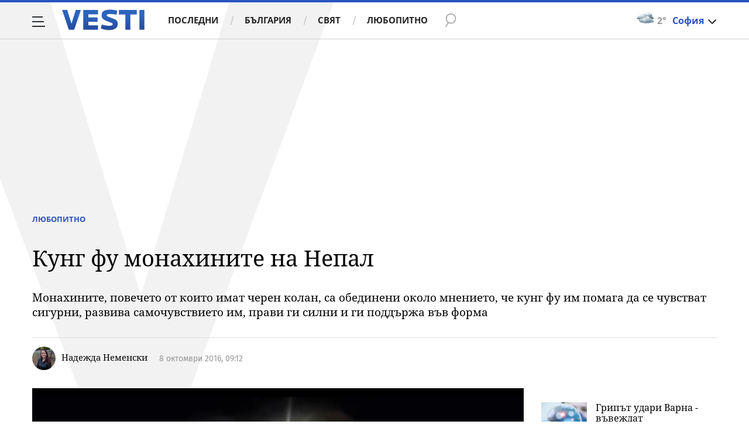

--- FILE ---
content_type: text/javascript; charset=utf-8
request_url: https://b.grabo.bg/netinfo/special/vesti_dealbox_resp.php?affid=20492&r=5642
body_size: 1937
content:
(function(){
	var html = '';
			html += ' \
			<div class="col-12 col-sm-12 col-md-12 col-lg-12 col-xl-12"> \
				<div class="list-item list-item-category normal"> \
					<figure class="gradient"> \
						<a href="https://b.grabo.bg/click.php?it=1768372254&affid=20492&affid2=5&banner_id=427&url=https%3A%2F%2Fgrabo.bg%2F0h49n37%3Faffid%3D20492%26affid2%3D5%26utm_source%3Dbanner" target="_blank"> \
							<div class="img-holder"> \
								<img src="https://imgrabo.com/pics/deals/cached/_293x150/e/dealimg-e0e3ba560a8c3745fc3752d7769300db.jpg" alt="" /> \
							</div> \
						</a> \
						<div class="text-holder"> \
							<figcaption> \
								<h2><a href="https://b.grabo.bg/click.php?it=1768372254&affid=20492&affid2=5&banner_id=427&url=https%3A%2F%2Fgrabo.bg%2F0h49n37%3Faffid%3D20492%26affid2%3D5%26utm_source%3Dbanner" target="_blank">Изграждане на нокти - Anna Beauty Studio</a></h2> \
							</figcaption> \
							<div class="label-holder"> \
								<span class="label-category"><a href="https://b.grabo.bg/click.php?it=1768372254&affid=20492&affid2=5&banner_id=427&url=https%3A%2F%2Fgrabo.bg%2F0h49n37%3Faffid%3D20492%26affid2%3D5%26utm_source%3Dbanner" target="_blank">Оферта от Grabo.bg</a></span> \
							</div> \
							<h3> \
								<div style="display: flex;column-gap: 5px;"> \
								Цена: \
									 \
         \
             \
				<div> \
					<span style="color:#098E08;">15.34 €</span> \
					<span style="color:#999; background:url(//imgrabo.com/design/site/djazga.png) no-repeat 0 5px;">46.02 €</span><br> \
					<span style="color:#098E08;">30.00 лв</span> \
					<span style="color:#999; background:url(//imgrabo.com/design/site/djazga.png) no-repeat 0 5px;">90.01 лв</span> \
				</div> \
             \
         \
 	 \
     \
								</div> \
							</h3> \
						</div> \
					</figure> \
				</div> \
			</div> \
		';
		$("#grabo_b427").replaceWith(html);
})();

--- FILE ---
content_type: application/javascript; charset=utf-8
request_url: https://fundingchoicesmessages.google.com/f/AGSKWxVaMUFJqDJQkFuM4edJ1nTdfbCL2WfZbaZ2QhV7-1GjCz9LszreFpeVsDButxRRcKrI21b4cqElqZCDG2_Gdpes0nXuF7sPY2TWtpGdanaVcCZle-5czHDjL0budRaVg0wXe_2mFe9I9MrdXASPJLLlWrIhfQCJs7IRt57ttsDJoltWCFM5AhOlown5/_/adwrapperiframe./728-90_/ad/superbanner./ad_hcr_/adbars.
body_size: -1291
content:
window['615c089b-c4ff-4833-be9b-ea5e0c16aa75'] = true;